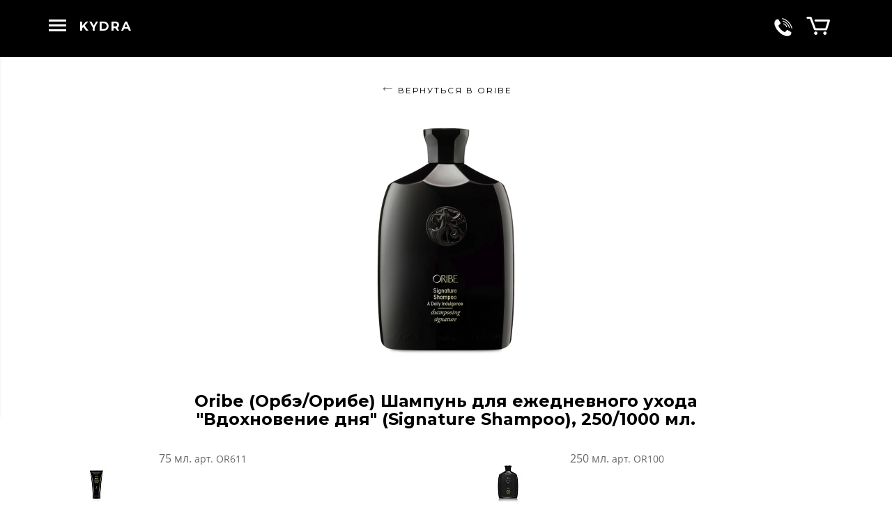

--- FILE ---
content_type: text/html; charset=UTF-8
request_url: https://kydra.shop/product/oribe-oribe-shampun-dlya-ezhednevnogo-ukhoda-vdokhnovenie-dnya-signature-shampoo-250-ml/
body_size: 6013
content:
<!DOCTYPE html>
<!--[if lt IE 7]>      <html class="no-js lt-ie9 lt-ie8 lt-ie7"> <![endif]-->
<!--[if IE 7]>         <html class="no-js lt-ie9 lt-ie8"> <![endif]-->
<!--[if IE 8]>         <html class="no-js lt-ie9"> <![endif]-->
<!--[if gt IE 8]><!--> <html class="no-js"> <!--<![endif]-->
	<head>
	<meta charset="utf-8">
	<meta http-equiv="X-UA-Compatible" content="IE=edge">
	<meta name="viewport" content="width=device-width, initial-scale=1">
	<link rel="icon" type="image/png" href="/favicon.png">
	<link rel="shortcut icon" href="favicon.ico">
	<link href='https://fonts.googleapis.com/css?family=Montserrat:400,700' rel='stylesheet' type='text/css'>
	<link href='https://fonts.googleapis.com/css?family=Open+Sans' rel='stylesheet' type='text/css'>
	<title>Oribe (Орбэ/Орибе) Шампунь для ежедневного ухода &quot;Вдохновение дня&quot; (Signature Shampoo), 250/1000 мл. краска для волос, купить для окрашивания</title>	 
	<!-- Modernizr JS -->
		<!-- FOR IE9 below -->
	<!--[if lt IE 9]>
		<![endif]-->
	<meta http-equiv="Content-Type" content="text/html; charset=UTF-8" />
<meta name="keywords" content="Oribe (Орбэ/Орибе) Шампунь для ежедневного ухода &amp;quot;Вдохновение дня&amp;quot; (Signature Shampoo), 250/1000 мл." />
<meta name="description" content="Заказать Oribe (Орбэ/Орибе) Шампунь для ежедневного ухода &amp;quot;Вдохновение дня&amp;quot; (Signature Shampoo), 250/1000 мл. оригинальную продукцию по самой выгодной цене на нашем официальном сайте с доставкой или самовывозом." />
<link href="/bitrix/js/ui/design-tokens/dist/ui.design-tokens.css?176532106226358" type="text/css"  rel="stylesheet" />
<link href="/bitrix/js/ui/fonts/opensans/ui.font.opensans.css?17191275182555" type="text/css"  rel="stylesheet" />
<link href="/bitrix/js/main/popup/dist/main.popup.bundle.css?176532111831694" type="text/css"  rel="stylesheet" />
<link href="/local/templates/outline/components/bitrix/catalog.element/full/style.css?164210869216817" type="text/css"  rel="stylesheet" />
<link href="/local/templates/outline/css/animate.css?164210869270992" type="text/css"  data-template-style="true"  rel="stylesheet" />
<link href="/local/templates/outline/css/icomoon.css?164210869237433" type="text/css"  data-template-style="true"  rel="stylesheet" />
<link href="/local/templates/outline/css/simple-line-icons.css?164210869212701" type="text/css"  data-template-style="true"  rel="stylesheet" />
<link href="/local/templates/outline/css/magnific-popup.css?16421086927781" type="text/css"  data-template-style="true"  rel="stylesheet" />
<link href="/local/templates/outline/css/owl.carousel.min.css?16421086923630" type="text/css"  data-template-style="true"  rel="stylesheet" />
<link href="/local/templates/outline/css/owl.theme.default.min.css?16421086922315" type="text/css"  data-template-style="true"  rel="stylesheet" />
<link href="/local/templates/outline/css/style.css?1731333985184605" type="text/css"  data-template-style="true"  rel="stylesheet" />
<script>if(!window.BX)window.BX={};if(!window.BX.message)window.BX.message=function(mess){if(typeof mess==='object'){for(let i in mess) {BX.message[i]=mess[i];} return true;}};</script>
<script>(window.BX||top.BX).message({"JS_CORE_LOADING":"Загрузка...","JS_CORE_NO_DATA":"- Нет данных -","JS_CORE_WINDOW_CLOSE":"Закрыть","JS_CORE_WINDOW_EXPAND":"Развернуть","JS_CORE_WINDOW_NARROW":"Свернуть в окно","JS_CORE_WINDOW_SAVE":"Сохранить","JS_CORE_WINDOW_CANCEL":"Отменить","JS_CORE_WINDOW_CONTINUE":"Продолжить","JS_CORE_H":"ч","JS_CORE_M":"м","JS_CORE_S":"с","JSADM_AI_HIDE_EXTRA":"Скрыть лишние","JSADM_AI_ALL_NOTIF":"Показать все","JSADM_AUTH_REQ":"Требуется авторизация!","JS_CORE_WINDOW_AUTH":"Войти","JS_CORE_IMAGE_FULL":"Полный размер"});</script>

<script src="/bitrix/js/main/core/core.js?1765321143511455"></script>

<script>BX.Runtime.registerExtension({"name":"main.core","namespace":"BX","loaded":true});</script>
<script>BX.setJSList(["\/bitrix\/js\/main\/core\/core_ajax.js","\/bitrix\/js\/main\/core\/core_promise.js","\/bitrix\/js\/main\/polyfill\/promise\/js\/promise.js","\/bitrix\/js\/main\/loadext\/loadext.js","\/bitrix\/js\/main\/loadext\/extension.js","\/bitrix\/js\/main\/polyfill\/promise\/js\/promise.js","\/bitrix\/js\/main\/polyfill\/find\/js\/find.js","\/bitrix\/js\/main\/polyfill\/includes\/js\/includes.js","\/bitrix\/js\/main\/polyfill\/matches\/js\/matches.js","\/bitrix\/js\/ui\/polyfill\/closest\/js\/closest.js","\/bitrix\/js\/main\/polyfill\/fill\/main.polyfill.fill.js","\/bitrix\/js\/main\/polyfill\/find\/js\/find.js","\/bitrix\/js\/main\/polyfill\/matches\/js\/matches.js","\/bitrix\/js\/main\/polyfill\/core\/dist\/polyfill.bundle.js","\/bitrix\/js\/main\/core\/core.js","\/bitrix\/js\/main\/polyfill\/intersectionobserver\/js\/intersectionobserver.js","\/bitrix\/js\/main\/lazyload\/dist\/lazyload.bundle.js","\/bitrix\/js\/main\/polyfill\/core\/dist\/polyfill.bundle.js","\/bitrix\/js\/main\/parambag\/dist\/parambag.bundle.js"]);
</script>
<script>BX.Runtime.registerExtension({"name":"ui.design-tokens","namespace":"window","loaded":true});</script>
<script>BX.Runtime.registerExtension({"name":"ui.fonts.opensans","namespace":"window","loaded":true});</script>
<script>BX.Runtime.registerExtension({"name":"main.popup","namespace":"BX.Main","loaded":true});</script>
<script>BX.Runtime.registerExtension({"name":"popup","namespace":"window","loaded":true});</script>
<script>(window.BX||top.BX).message({"LANGUAGE_ID":"ru","FORMAT_DATE":"MM\/DD\/YYYY","FORMAT_DATETIME":"MM\/DD\/YYYY HH:MI:SS","COOKIE_PREFIX":"BITRIX_SM","SERVER_TZ_OFFSET":"10800","UTF_MODE":"Y","SITE_ID":"s2","SITE_DIR":"\/","USER_ID":"","SERVER_TIME":1768656856,"USER_TZ_OFFSET":0,"USER_TZ_AUTO":"Y","bitrix_sessid":"2e6a6e9af77c15f94abf7d7e3de76e27"});</script>


<script src="/bitrix/js/main/popup/dist/main.popup.bundle.js?1765321157119952"></script>


<script src="/local/templates/outline/js/modernizr-2.6.2.min.js?164210869215413"></script>
<script src="/local/templates/outline/js/respond.min.js?16421086924378"></script>
<script src="/local/templates/outline/js/jquery.min.js?164210869284380"></script>
<script src="/local/templates/outline/js/jquery.easing.1.3.js?16421086928111"></script>
<script src="/local/templates/outline/js/bootstrap.min.js?164210869236816"></script>
<script src="/local/templates/outline/js/jquery.waypoints.min.js?16421086928835"></script>
<script src="/local/templates/outline/js/jquery.magnific-popup.min.js?164210869220932"></script>
<script src="/local/templates/outline/js/owl.carousel.min.js?164210869240401"></script>
<script src="/local/templates/outline/js/jquery.countTo.js?16421086923761"></script>
<script src="/local/templates/outline/js/main.js?164210869215673"></script>
<script src="/local/templates/outline/components/bitrix/catalog.element/full/script.js?16421086923803"></script>

	<meta name="yandex-verification" content="466aafcbb9b25575" />
	</head>
	<body>
	<div id="panel">
			</div>
	<div id="fh5co-offcanvass">
		<ul>
		
			<li style="margin-bottom: 5px;"><b style="color:black;font-size: 26px; ">KYDRA.SHOP</b></li>
			<!--<li><a href="/" data-nav-section="home">Главная</a></li>-->
			
			<li><a href="/brands/kydra/" style="background:#f3f3f3;">Купить Kydra le salon</a></li>
			<li><a href="/brands/secret/" style="background:#f3f3f3">Купить Secret by Phyto</a></li>
						<li><a href="/brands/coiffance/" style="background:#f3f3f3">Купить Coiffance</a></li>			
			<li><a href="/brands/oribe/" style="background:#f3f3f3">Купить Oribe</a></li>
			<li><a href="/brands/olaplex/" style="background:#f3f3f3">Каталог Olaplex</a></li>
			<li><a href="/brands/k18/" style="background:#f3f3f3">Каталог k18</a></li>
						<b>
			<li><a href="/dostavka/">Доставка</a></li>			
			<li><a href="/contacts/">Контакты</a></li></b>
		</ul>
		<!--<h3 class="fh5co-lead">Connect with us</h3>
		<p class="fh5co-social-icons">
			<a href="#"><i class="icon-twitter"></i></a>
			<a href="#"><i class="icon-facebook"></i></a>
			<a href="#"><i class="icon-instagram"></i></a>
			<a href="#"><i class="icon-dribbble"></i></a>
			<a href="#"><i class="icon-youtube"></i></a>
		</p>-->
	</div>

	<div id="fh5co-menu" class="navbar">
		<div class="container">
			<div class="row">
				<div class="col-md-12">
					<a href="#" class="js-fh5co-nav-toggle fh5co-nav-toggle" data-toggle="collapse" data-target="#fh5co-navbar" aria-expanded="false" aria-controls="navbar">
						<span></span> <i></i>
					</a>
					<a href="/" class="navbar-brand"><span>kydra</span></a>
					<a href="/cart/" class="navbar-cart">
					 
					<i></i></a>
					<a href="tel:+74959783889" class="navbar-phone"><span>+7 495 978 38 89</span></a>
				</div>
			</div>
		</div>
	</div>
	<div id="fh5co-page">
		<div id="fh5co-wrap">
			
			
			<div id="fh5co-main"><div id="fh5co-pricing" data-section="pricing">
	<div class="container">
		<div class="row">
		<div style="text-align: center;"><span style="font-size:22px;">←</span> <a style="color:black;font-size:12px;font-family: Montserrat, arial, sans-serif;
    text-transform: uppercase;
    letter-spacing: 2px;" href="/brands/oribe/">Вернуться в ORIBE</a></div> 
<div class="col-md-8 col-md-offset-2 text-center">
	<div class="elementLeft">
					<img src="/upload/iblock/8c4/wnjyo6xdtzq34woxi47iuoid611i5vn3.webp" alt="Oribe (Орбэ/Орибе) Шампунь для ежедневного ухода &quot;Вдохновение дня&quot; (Signature Shampoo), 250/1000 мл." style="max-height:400px; max-width:100%;">
		
	</div>
</div>
<div class="col-md-8 col-md-offset-2 text-center">
	<h3 itemprop="name">Oribe (Орбэ/Орибе) Шампунь для ежедневного ухода &quot;Вдохновение дня&quot; (Signature Shampoo), 250/1000 мл.</h3>
	<!--<div>Производитель: <a href="/brands/oribe/">ORIBE</a></div>
	<div>Линия: <a href="/applications/">ORIBE | УХОД</a></div>-->
		<div class="elementCol1">

		<div class="elementPriceBlock">
			<div class="price" itemprop="offers" itemscope itemtype="http://schema.org/Offer">
								<meta itemprop="price" content="">
				<meta itemprop="priceCurrency" content="RUB">

												<div style="clear:both"></div>
				<div class="buttonsAct">
					
										<div class="clear"></div>
				</div>
				<div class="clear"></div>

			</div>

		</div>
	</div>
</div>
<div class="clear" style="clear:both;"></div>
	<a name="listoffers" id="listoffers"></a>
	<div class="listoffers" style="margin-top: 20px">

															<div class="col-md-6 col-sm-6 col-xs-12 col-xxs-12" style="border-bottom: 1px solid #ddd;">
					<div class="col-md-3 col-sm-3 col-xs-4 col-xxs-4 text-center" style="height:120px;">
						
							<div class="img" style="text-align:center;">
								<img src="/upload/resize_cache/iblock/5f5/80_80_1/5f54afbb1e9c9b696683476bcdf983e4.jpg" />
							</div>
							<div class="price" style="color: red; font-weight: bold; display:inline-block;">2660 руб.</div>
											</div>
					<div class="col-md-9 col-sm-9 col-xs-8 col-xxs-8">
						<div style="height:80px;overflow:hidden;">75 мл.							<small>арт. OR611</small></div>


																													<noindex>
									<a href="./?action=ADD2BASKET&id=50927" idp="50927" class="btn btn-primary buy-btn" rel="nofollow">В корзину</a>
								</noindex>
																		</div>
				</div>
											<div class="col-md-6 col-sm-6 col-xs-12 col-xxs-12" style="border-bottom: 1px solid #ddd;">
					<div class="col-md-3 col-sm-3 col-xs-4 col-xxs-4 text-center" style="height:120px;">
						
							<div class="img" style="text-align:center;">
								<img src="/upload/resize_cache/iblock/75c/80_80_1/75ca025e62c923dcacd71388c1e54e3a.jpg" />
							</div>
							<div class="price" style="color: red; font-weight: bold; display:inline-block;">6060 руб.</div>
											</div>
					<div class="col-md-9 col-sm-9 col-xs-8 col-xxs-8">
						<div style="height:80px;overflow:hidden;">250 мл.							<small>арт. OR100</small></div>


																													<noindex>
									<a href="./?action=ADD2BASKET&id=50928" idp="50928" class="btn btn-primary buy-btn" rel="nofollow">В корзину</a>
								</noindex>
																		</div>
				</div>
											<div class="col-md-6 col-sm-6 col-xs-12 col-xxs-12" style="border-bottom: 1px solid #ddd;">
					<div class="col-md-3 col-sm-3 col-xs-4 col-xxs-4 text-center" style="height:120px;">
						
							<div class="img" style="text-align:center;">
								<img src="/upload/resize_cache/iblock/6d3/80_80_1/6d3f2f08ee6c84ae604f44ee61d46c27.jpg" />
							</div>
							<div class="price" style="color: red; font-weight: bold; display:inline-block;">14680 руб.</div>
											</div>
					<div class="col-md-9 col-sm-9 col-xs-8 col-xxs-8">
						<div style="height:80px;overflow:hidden;">1000 мл.							<small>арт. OR125</small></div>


																													<noindex>
									<a href="./?action=ADD2BASKET&id=50929" idp="50929" class="btn btn-primary buy-btn" rel="nofollow">В корзину</a>
								</noindex>
																		</div>
				</div>
					
		<div class="clear"></div>
	</div>


<div style="clear:both"></div>
<div class="col-md-12 descriptionrow" >
	<h2 style="margin-top: 16px;">Описание:</h2>
	<noindex>
У каждого из нас есть прекрасная возможность начать свой день с маленькой роскоши, которую может дарить нам чудный шампунь. Это средство отлично подойдет для разного типа волос, его можно использовать ежедневно. В нем содержаться все необходимые вещества. Оно придает особую легкость волосам, мягкость и шелковистость. <br>
 <br>
 В состав шампуня не входят всевозможные вредные вещества. Такое средство может защитить от воздействия солнечных лучей. Кокосовое масло, а также экстракты всевозможных зерен выполняют нежные функции очистителей. А вот масло сладкого миндаля, семена различных растений могут добавить волосам природный блеск. Благодаря экстракту личи можно запросто предотвратить воздействие на волосы всевозможных окислителей.<br>
 <br>
 <b>
Как использовать:</b><br>
 <br>
 Нужное количество средства наносят на влажные волосы, вспенивают, массируют одну или две минуты, после этого тщательно промывают водой.<br>
 <br>
 </noindex>
Для достижения максимального эффекта используйте <a href="/brands/oribe/oribe-produkty-na-kazhdyy-den-i-stayling/oribe-oribe-konditsioner-dlya-ezhednevnogo-ukhoda-vdokhnovenie-dnya-signature-conditioner-200-ml/">кондиционер</a> и <a href="/brands/oribe/oribe-produkty-na-kazhdyy-den-i-stayling/oribe-oribe-uvlazhnyayushchaya-maska-vdokhnovenie-dnya-signature-moisture-masque-liter-1000-ml/">маску</a> из этой же линии.<br></div> 
		</div>
	</div>
</div>
</div>
		</div>

		<footer id="fh5co-footer" style="" data-section="contacts">
			<div class="fh5co-overlay"></div>
			<div class="fh5co-footer-content">
				<div class="container">
					<div class="row">
						<div class="col-md-12">
							<h3 class="fh5co-lead">Контакты</h3>
							<ul>
																<li>Время работы: понедельник-пятница с 10.00-19.00</li>
							</ul>
						</div>
						
					</div>
				</div>
			</div>
		</footer>
	</div>


	<!-- jQuery -->
	

<!-- Yandex.Metrika counter -->
<script type="text/javascript" >
   (function(m,e,t,r,i,k,a){m[i]=m[i]||function(){(m[i].a=m[i].a||[]).push(arguments)};
   m[i].l=1*new Date();k=e.createElement(t),a=e.getElementsByTagName(t)[0],k.async=1,k.src=r,a.parentNode.insertBefore(k,a)})
   (window, document, "script", "https://mc.yandex.ru/metrika/tag.js", "ym");

   ym(47850938, "init", {
        clickmap:true,
        trackLinks:true,
        accurateTrackBounce:true,
        webvisor:true
   });
</script>
<noscript><div><img src="https://mc.yandex.ru/watch/47850938" style="position:absolute; left:-9999px;" alt="" /></div></noscript>
<!-- /Yandex.Metrika counter -->
	</body>
</html>

--- FILE ---
content_type: text/css
request_url: https://kydra.shop/local/templates/outline/components/bitrix/catalog.element/full/style.css?164210869216817
body_size: 4230
content:
/* item_detail */
div.detailElement{
	margin-top:30px;
}
div.detailElement .elementInfo{
	width:840px;
	float:left;
	margin-left: 40px;
}
div.detailElement .elementInfo .elementCol1{
	width:380px;
	float:right;
}
div.detailElement .elementLeft
{
  width: 300px;
  float:left;
  position:relative;
}
div.detailElement .elementLeft div.img
{
  margin-bottom:10px;
  max-width:288px;
  border:1px solid #F3EFF0;
  text-align:center;
  padding:5px;
  background-color:#fff;
}

div.detailElement .elementLeft div.img a
{
  display:block;
  text-align: center;
}
div.detailElement .elementLeft div.nophoto
{
  background:url('/images/no_photo.png') 50% 50% no-repeat;
}
div.detailElement .elementLeft div.labels
{
  position:absolute;

  width:120px;
  left:0;
  top:-3px;
}
div.detailElement .elementLeft div.labels div.label
{
  height:30px;
  background:url('/images/labels5ws.png') 0 0 no-repeat;
}
div.detailElement .elementLeft div.labels div.newLabel
{
  background-position:0 -30px;
}
div.detailElement .elementLeft div.labels div.saleLabel
{
  background-position:0 -60px;
}
div.detailElement .elementLeft div.labels div.ecoLabel
{
  background-position:0 -90px;
}

div.detailElement .elementLeft div.labels div.bestLabel
{
  background-position:0 -120px;
}

div.detailElement .elementLeft a.favoriteLabel
{
  position:absolute;
  width:80px;
  height:80px;
  border:0;
  right:0;
  top:0;
  background:url('images/favoritesBig.png') -160px 0 no-repeat;
}
div.detailElement .elementLeft a.favoriteLabel:hover
{
  background-position:-60px 0;
}
div.detailElement .elementLeft a.activeFav
{
  background-position:-160px -100px;
  display:block;
}
div.detailElement .elementLeft a.activeFav:hover
{
  background-position:-60px -100px;
}


	div.detailElement .elementLeft div.addPhoto{
		margin-top:10px;
		overflow: hidden;
		/*display: -webkit-box;
		display: -ms-flexbox;
		display: flex;
		-ms-flex-flow: row nowrap;
		flex-flow: row wrap;
		-webkit-box-pack: justify;
		-ms-flex-pack: justify;
		justify-content: space-between;*/
	}

div.detailElement .elementLeft div.addPhoto div.img
{
  width:53px;
  height:53px;
  float:left;
  margin:0 5px 10px;
  padding:5px;
}
div.detailElement .elementLeft div.addPhoto div.video
{
  overflow:hidden;
  background: #000;
  position:relative;
}

div.detailElement .elementLeft div.addPhoto div.video span.youtube
{
  display:block;
  width: 32px;
  height: 32px;
  bottom: 2px;
  right:2px;
  position: absolute;
  background:url('images/youtube.png') 0 0 no-repeat;
}





div.detailElement .elementLeft div.addPhoto div.img a
{
  width:53px;
  height:53px;
  display:block;
  text-align: center;
}
div.detailElement .elementLeft div.recomend
{
  width:240px;
  margin:10px auto;
}





div.detailElement .elementRight
{
  float: left;
  width: 375px;
}
div.detailElement #elementRightTop div.price
{
  padding: 8px 15px;
  font-size: 24px;
  text-align: right;
  border-radius:5px;
  border: 1px solid #bdbdbd;
  line-height:26px;
  text-align:center;
}
div.detailElement .elementPriceBlock div.price
{
  padding: 8px 15px;
  font-size: 24px;
  text-align: right;
  border-radius:5px;
  border: 1px solid #bdbdbd;
  line-height:26px;
  text-align:center;
}
div.detailElement .elementPropBlock
{
	padding:20px; 
	margin-top:20px; 
	border-radius:5px; 
	border: 1px solid #bdbdbd;
}

div.detailElement .listoffers{
	width:840px;
	margin-top:10px;
}

div.detailElement .elementPriceBlock div.price .old
{
    color: #979797;
    float: right;
    font-size: 14px;
    font-weight: normal;
    line-height: 20px;
    padding-top: 6px;
    text-decoration: line-through;
    margin-left:10px;
}
div.elementPriceBlock div.price .new
{
    width:140px;
    text-align:center;
	color:#e35353;
	font-size: 28px;
    display: inline-block;
	margin-bottom: 15px;
}
div.detailElement  div.price .rubl
{
    /*color: #e35353;*/
}
div.detailElement div.price .mess
{
    display: block;
    float: left;
    font-size: 12px;
    font-weight: bold;
    text-align: center;
}
div.detailElement div.price .mess span
{
	color:#3f6b33;
}
div.detailElement div.price .messright
{
    float: right;
}
div.detailElement div.buttonsAct
{
  text-align: left;
  margin:20px 0 10px 0;
  font-size:14px;
}
div.detailElement div.buttonsAct .item
{
  width: 100%;
  overflow: hidden;
}
div.detailElement div.buttonsAct .item .img
{
  position:absolute;
  width:50px;
  text-align:center;
}
div.detailElement div.buttonsAct .item .img img{
  padding:5px;	
}

div.detailElement div.buttonsAct .hquantity
{
  position:relative;
}
div.detailElement div.buttonsAct .quantityinput
{
  float:left;
}
div.detailElement div.buttonsAct .item .quantityinput
{
  float:left;
  position:absolute;
  bottom:10px;
  right:5px;
  backgrou
}
div.detailElement div.buttonsAct .divcatalogAdd
{
  float:right;
}

div.detailElement div.buttonsAct div
{
  /*margin:15px 0 5px;*/
}
div.detailElement div.buttonsAct a.mark
{
    height: 10px;
    text-decoration: none;
    width: 10px;
	position:absolute;
	top:-3px;
	right:10px;
}

div.detailElement div.buttonsAct a.minus
{
	width:7px;
	height:7px;
  background:url('images/arr_left.png') 0 0 no-repeat;
  top:12px;
      z-index: 1;
}
div.detailElement div.buttonsAct a.minus:hover
{
  background-position: right top;
}
div.detailElement div.buttonsAct a.plus
{
  width:7px;
  height:7px;
  background:url('images/arr_right.png') 0 0 no-repeat;
  top:-1px;
}
div.detailElement div.buttonsAct a.plus:hover
{
  background-position: right top;
}
 div.detailElement div.buttonsAct input.quantity
{
  text-align:left;
}
 div.detailElement div.buttonsAct div.name
{
  text-align:left;
  float:left;
  margin-left:60px;
}

 div.detailElement div.buttonsAct div.name span
 {
    padding-right: 5px;
 }

 div.detailElement div.buttonsAct div.name small
 {
    color:#666;
    font-size:11px;
 }
  div.detailElement .listoffers{
	
  }
 div.detailElement .listoffers::-webkit-scrollbar-track{
	-webkit-box-shadow: inset 0 0 6px rgba(0,0,0,0.3);
	border-radius: 10px;
	background-color: #F5F5F5;
	}

div.detailElement .listoffers::-webkit-scrollbar{
	width: 12px;
	background-color: #F5F5F5;
}

div.detailElement .listoffers::-webkit-scrollbar-thumb{
	border-radius: 10px;
	-webkit-box-shadow: inset 0 0 6px rgba(0,0,0,.3);
	background-color: #e35353;
}  


div.detailElement .tableoffers{
	width:100%;
}
div.detailElement .tableoffers tr{
	height:50px;
}
div.detailElement .tableoffers tr:nth-child(2n+1) {
    background: #fff1f1;
}
div.detailElement .tableoffers div.buttonsAct .quantityinput{
	float:none;  
}
div.detailElement .tableoffers div.buttonsAct {
    text-align: right;
    margin: 0 5px 0 0 ;
    font-size: 14px;
}
div.detailElement .tableoffers .price {
	color: #e35353;
    font-weight: 600;
}
div.detailElement .tableoffers .tdbuy {
	text-align:right; 
	width:200px;
}
	
  div.detailElement div.buttonsAct div.item{
	  position:relative;
	  /*margin-bottom:10px;*/
	  height:50px;
  }

  
  div.detailElement div.buttonsAct div.item:nth-child(2n){
	  background:white;
  }
  div.detailElement div.buttonsAct div.item:nth-child(2n+1){
	  background: #fff1f1;
  }
  div.detailElement div.buttonsAct div.item .name{
	  line-height:50px;
	  
  }
 div.detailElement .elementRight .share42init
 {
   text-align:right;
 }
 div.detailElement .elementRight .description
{
  border:1px solid #F3EFF0;
  border-width: 1px 0;
  padding:10px;
  margin: 0 0 10px;
  position:relative;
  overflow:hidden;
}
div.detailElement   dl {
    font-size: 12px;
    line-height: 14px;
    margin: 0;
    padding: 5px 0 20px;
}
div.detailElement   dl dt {
    float: left;
    margin: 0 5px 12px 0;
    padding: 0;
    width: 100px;
    font-weight:bold;
}

div.detailElement   dl dd {
    margin: 0 0 12px;
    overflow: hidden;
    padding: 0;
}
div.detailElement .elementRight .description .subDesription
{
  margin-bottom: 15px;
}
div.detailElement .elementRight .description .bg
{
  position: absolute;
  bottom:0;
  left:0;
  right:0;
  height:15px;
  background: url('/images/bott.png') 0 100% repeat-x;
}
div.detailElement .elementRight .description .hideShow
{
      background: none repeat scroll 0 0 #F3EFF0;
    border-color: #F3EFF0 #F3EFF0;
    border-radius: 5px 5px 0 0;
    border-style: solid solid none;
    border-width: 1px 1px 0;
    bottom: 0;
    height: 15px;
    padding: 10px 15px;
    position: absolute;
    right: 10px;
    text-decoration: none;
    text-shadow: 1px 1px 0 #FFFFFF;
    display:none;
}
div.detailElement .elementRight .description .hideShow:hover
{
      background: none repeat scroll 0 0 #FFF;
}
a.relatedLink
{
    color: #2B8AB2;
    float: right;
    font-size: 12px;
        line-height: 30px;
}
div.detailElement .elementRight .shareName
{   
	color: #666666;
    margin-left: 130px;
    margin-top: -40px;
    padding: 10px;
}

div.detailElement div.description{
	margin-top:20px;
	padding-top:20px;
	border-top:1px dotted grey;
}





div.detailElement .elementRight div.raiting
{
  position:absolute;
  top:28px;
  z-index:1;
}
div.detailElement .elementRight .tovote{
	float:right;
}
{
  position:absolute;
  top:28px;
  z-index:1;
}
div.detailElement .elementRight div.raiting div.title
{
	margin-top:10px;
}
div.detailElement .elementRight div.drop
{
	position:absolute;
	width:350px;
	bottom: 0px;
	text-align:center;
}
div.detailElement .elementRight div.drop:before
{
	float:right;
	content:' ';
	width:20px;
	height:20px;
	display:block;
	margin-top:-5px;
	background:url(images/dropdown.png) no-repeat center bottom;
}
div.detailElement .elementRight div.drop:after
{
	float:left;
	content:' ';
	width:20px;
	height:20px;
	display:block;
	margin-top:-5px;
	background:url(images/dropdown.png) no-repeat center bottom;
}

div.detailElement .elementRight div.raiting div.label
{
  height:30px;
  width:30px;
  margin:10px 0 5px 5px;
  color: #fff;
  line-height:30px;
  text-align:center;
  vertical-align:middle;
  float:left;
}
div.detailElement .elementRight div.raiting div.userprop{
	background: #38ad6b;
}
div.detailElement .elementRight div.raiting div.userprop1{
	background: #38ad6b;
}
div.detailElement .elementRight div.raiting div.userprop2{
	background: #46bd7a;
}
div.detailElement .elementRight div.raiting div.userprop3{
	background: #55ce8a;
}
div.detailElement .elementRight div.raiting div.userprop4{
	background: #68dc9b;
}

div.detailElement .elementRight div.raiting.prof
{
  right:10px;
}

div.detailElement .elementRight div.raiting div.profprop{
	background: #9277c7;
}
div.detailElement .elementRight div.raiting div.profprop1{
	background: #9277c7;
}
div.detailElement .elementRight div.raiting div.profprop2{
	background: #a791d4;
}
div.detailElement .elementRight div.raiting div.profprop3{
	background: #b9a7de;
}
div.detailElement .elementRight div.raiting div.profprop4{
	background: #c6b8e2;
}

div.detailElement .elementRight div.raitingfull
{
  top:28px;
  z-index:1;
}
div.detailElement .elementRight div.raitingfull div.label
{
  height:20px;
  width:50px;
  color: #fff;
  line-height:20px;
  text-align:center;
  vertical-align:middle;
}
div.detailElement .elementRight div.raitingfull div.title
{
	margin-top:10px;
	color: #38ad6b;
	font-weight:600;
}
div.detailElement .elementRight div.raitingfull.prof div.title
{
	color: #9277c7;
}
div.detailElement .elementRight div.raitingfull div.userprop{
	background: #38ad6b;
}
div.detailElement .elementRight div.raitingfull div.profprop{
	background: #9277c7;
}
div.detailElement .elementRight div.raitingfull ul{
	padding:0;
	margin:0;
}
div.detailElement .elementRight div.raitingfull ul li{
	display:block;
	height:25px;
	line-height:25px;
	position: relative;
}
div.detailElement #elementRightTop2 div.userraiting{
	position:relative;
}
div.detailElement #elementRightTop2 ul li div{
	float:right;
	position: absolute;
    top: 0;
    right: 0;
}

.tdimg{
	position: relative;
}
.newvar{
	position:absolute;
	width:30px;
	height:30px;
	top:-5px;
	left:-5px;
	background: url(images/newvar.png) no-repeat;
}
.salevar{
	position:absolute;
	width:30px;
	height:30px;
	top:-5px;
	left:-5px;
	background: url(images/salevar.png) no-repeat;
}

div.detailElement #elementRightTop2 .window{
	    position: absolute;
    top: 100px;
    left: 40px;
    right: 40px;
    bottom: 40px;
    background: #e35353;
    z-index: 100;
    text-align: center;
    font-size: 32px;
    padding-top: 60px;
    opacity: 0.95;
    display: none;
    color: white;
    line-height: 36px;
}
div.detailElement #elementRightTop2 .window #closeWindow{
	position:absolute;
}



.dropdownimages{
	display:none;
    position: absolute;
    /* top: 0; */
    bottom: 0px;
    text-align: center;
    width: 100%;
}
.dropdownimages a{
	border: 1px solid #ececec;
    font-size: 20px;
    padding: 0 10px 0 10px;
    background: white;
	text-decoration:none;
}


div.detailElement .minisearch{
	width:199px;
	padding:0;
	margin:0;
}
div.detailElement .minisearchbutton{
	position: absolute;
	top:0;
	bottom:0;
	right:0;
    width: 50px;
    border: none;
    background: #e35353 url(images/search.png) no-repeat center center;
    cursor: pointer;
    box-shadow: none;
    padding: 0;
}



.tabset{
	margin-top:20px;
}
.tabset .tab-control{
	margin:0;
	padding:0;
	list-style:none;
	overflow:hidden;
}
.tabset .tab-control li{
	float:left;
	font-size:15px;
	line-height:18px;
	margin:0 1px 0 0;
	position:relative;
} 
.tabset .tab-control li a:before{
	content: ' ';
	background-image:url(images/listico1.png);
	background-repeat:no-repeat;
	width:20px;
	height:23px;
	position:absolute;
	display:block;
	left:5px;
	top:5px;
}
.tabset .tab-control li:nth-child(1) a:before{
	background-position: -20px -24px;
}
.tabset .tab-control li.active:nth-child(1) a:before, .tabset .tab-control li:hover:nth-child(1) a:before{
	background-position: -20px -48px;
}
.tabset .tab-control li:nth-child(2) a:before{
	background-position: -60px -24px;
}
.tabset .tab-control li.active:nth-child(2) a:before, .tabset .tab-control li:hover:nth-child(2) a:before{
	background-position:-60px -48px;
}
.tabset .tab-control li:nth-child(3) a:before{
	background-position: -40px -24px;
}
.tabset .tab-control li.active:nth-child(3) a:before, .tabset .tab-control li:hover:nth-child(3) a:before{
	background-position:-40px -48px;
}
.tabset .tab-control li:nth-child(4) a:before{
	background-position: 0px -24px;
}
.tabset .tab-control li.active:nth-child(4) a:before, .tabset .tab-control li:hover:nth-child(4) a:before{
	background-position:0px -48px;
}
.tabset .tab-control a{
	background:#e35353;
	/*border:1px solid transparent;*/
	float:left;
	/*min-width:75px;*/
	text-align:center;
	text-decoration:none;
	color:#fff;
	height:27px;
	padding:6px 11px 0 31px;

}
.tabset .tab-control a:hover,
.tabset .tab-control .active a{
	border:1px solid #bcbcbc;
	border-bottom:0;
	background:#fff;
	color:#384953;
	padding: 5px 10px 0px 30px;
}
.tabset .tab{
	display:none;
	border:1px solid #bcbcbc;
	/*padding:23px 21px 25px;*/
	margin:-1px 0 0;
	background:#fff;
}
.tabset .tab-info{
	padding:23px 21px 25px;
}
.tabset .tab p{
	/*margin:0;*/
}
.tabset .tab-name{
	position: relative;
	background: #e35353;
	padding:10px;
	display:none;
	cursor:pointer;
	color: white;
}
.tabset .tab-name:after {
    background: url(/local/templates/100kraiting/images/arrcatdown.png) no-repeat center;
    content: ' ';
    width: 10px;
    height: 10px;
    display: block;
    position: absolute;
    top: 15px;
    right: 10px;
}
.hint{
	font-size: 18px;
    color: red;
}

@media (max-width: 960px) {
	.tabset .tab-info{
		display:none;
	}
	.tabset .tab-info img{
		width: 100% !important;
		height:auto !important;
	}
	.tabset .tab{
		display:block !important;
	}
	.tabset .tab-name{
		display:block;
	}
	.tabset .tab-control{
		display:none;
	}
	
	
	div.detailElement{
		/*margin:20px;*/
	}
	div.detailElement .elementInfo h1{
		font-size:20px;
		text-align:center;
	}
	div.detailElement .elementLeft{
		width:100%;
		float: none;
	}
	div.detailElement .elementInfo{
		width:100%;
		float:none;
		margin-left: 0px;
	}
	div.detailElement .elementInfo .elementCol1{
		width:100%;
		float:none;;
	}
	div.detailElement .elementInfo .elementCol2{
		margin-top:20px;
		width:100%;
		float:none;;
	}
	div.detailElement .elementRight{
		width:100%;
		float:none;
		display:none;
	}
	div.detailElement .listoffers{
		width:100%;
	}
	div.detailElement .elementLeft div.img{
		margin:0 auto;
	}
	div.detailElement .tableoffers .tdbuy {
	text-align:right; 
	width:50px;
	}
	
	div.detailElement .mainimg img{
		max-width: 288px;
		height:auto;
	}
	
	div.detailElement .elementLeft div.addPhoto{
		max-height: 150px;
		overflow: hidden;
	}
	
	#vote-form .slider-rang{
		width:100%;
	}
	#vote-form .item{
		width:95%;
	}
}


@media (max-width: 560px) {
	.descriptionrow img{
		max-width: 100%;
		height: auto;
	}
}

--- FILE ---
content_type: application/javascript
request_url: https://kydra.shop/local/templates/outline/js/main.js?164210869215673
body_size: 3852
content:
;(function () {
	
	'use strict';

	// iPad and iPod detection	
	var isiPad = function(){
		return (navigator.platform.indexOf("iPad") != -1);
	};

	var isiPhone = function(){
	    return (
			(navigator.platform.indexOf("iPhone") != -1) || 
			(navigator.platform.indexOf("iPod") != -1)
	    );
	};

	// OffCanvass
	var offCanvass = function() {
		$('body').on('click', '.js-fh5co-nav-toggle', function(event){

			var $this = $(this);

			$('#fh5co-offcanvass').toggleClass('fh5co-awake');
			$('#fh5co-page, #fh5co-menu').toggleClass('fh5co-sleep');




			if ( $('#fh5co-offcanvass').hasClass('fh5co-awake') ) {
				$this.addClass('active');
			} else {
				$this.removeClass('active');
			}
			event.preventDefault();
			
		});
	};

	// Single Page Nav
	var clickMenu = function() {
		$('a:not([class="external"])').click(function(){
			var section = $(this).data('nav-section')
		    $('html, body').animate({
		        scrollTop: $('[data-section="' + section + '"]').offset().top
		    }, 500);
		    return false;
		});
	};

	// Owl Carousel
	var carouselTestimony = function() {

		var owl = $(".owl-carousel");
		
		owl.owlCarousel({
			items: 1,
		    margin: 0,
		    responsiveClass: true,
		    loop: true,
		    nav: true,
		    dots: true,
		    autoplay: true,
		    smartSpeed: 500,
			responsive:{
				0:{
					nav:false
				},
				480: {
					nav:false
				},
				768:{
					nav:false
				},
				1000:{
					nav:true,
				}
			},
		    navText: [
		      "<i class='icon-arrow-left owl-direction'></i>",
		      "<i class='icon-arrow-right owl-direction'></i>"
	     	]
		});
	};


	var footerFixed = function() {
		var fh = $('#fh5co-footer').innerHeight();
		$('#fh5co-wrap').css({
			marginBottom : fh + 'px'
		});

		if ( $(window).width() < 991 ) {
			$('#fh5co-wrap').css({
				marginBottom: ''
			})
		}

		$(window).resize(function(){

			var fh = $('#fh5co-footer').innerHeight();
			$('#fh5co-wrap').css({
				marginBottom : fh + 'px'
			});

			if ( $(window).width() < 991 ) {
				$('#fh5co-wrap').css({
					marginBottom: ''
				})
			}
		});
	};

	// Counter 
	var counter = function() {
		$('.js-counter').countTo({
			formatter: function (value, options) {
		      	return value.toFixed(options.decimals);
		    },
		});
	};

	//  Faqs Accordion
	var faqsAccordion = function() {

		var faqAcc = $('.faq-accordion h3');

		// Click
		faqAcc.on('click', function(event){
			var $this = $(this);
			
			$('.faq-accordion').removeClass('active');
			$('.faq-accordion').find('.faq-body').slideUp(400, 'easeInOutExpo');

			if ( !$this.closest('.faq-accordion').find('.faq-body').is(':visible')) {
				$this.closest('.faq-accordion').addClass('active');
				$this.closest('.faq-accordion').find('.faq-body').slideDown(400, 'easeInOutExpo');
			} else {
				$this.closest('.faq-accordion').removeClass('active');
				$this.closest('.faq-accordion').find('.faq-body').slideUp(400, 'easeInOutExpo');
			}


			setTimeout(function(){
				// alert($this.closest('.faq-accordion.active').innerHeight());
				$('html, body').animate({
			        scrollTop: $this.closest('.faq-accordion.active').offset().top - 90
			    }, 500);
			}, 700);
			
			
			event.preventDefault();
			return false;

		});

	};

	// Click outside of offcanvass
	var mobileMenuOutsideClick = function() {
		$(document).click(function (e) {
	    var container = $("#fh5co-offcanvass, .js-fh5co-nav-toggle");
	    if (!container.is(e.target) && container.has(e.target).length === 0) {
	    	if ( $('#fh5co-offcanvass').hasClass('fh5co-awake') ) {
	    		$('#fh5co-offcanvass').removeClass('fh5co-awake');
	    		$('#fh5co-page, #fh5co-menu').removeClass('fh5co-sleep');

	    		$('.js-fh5co-nav-toggle').removeClass('active');
	    	}
	    }
		});

		$(window).scroll(function(){
			var $menu = $('#fh5co-menu');
			if ( $(window).scrollTop() > 150 ) {
				$menu.addClass('sleep');
			}

			if ( $(window).scrollTop() < 500 ) {
				$menu.removeClass('sleep');
				$('#fh5co-offcanvass ul li').removeClass('active');
				$('#fh5co-offcanvass ul li').first().addClass('active');
			}
		

			/*if ( $(window).scrollTop() > 500 ) {
				if ( $('#fh5co-offcanvass').hasClass('fh5co-awake') ) {
		    		$('#fh5co-offcanvass').removeClass('fh5co-awake');
		    		$('#fh5co-page, #fh5co-menu').removeClass('fh5co-sleep');

		    		$('.js-fh5co-nav-toggle').removeClass('active');
		    	}
	    	}*/
		});
	};

	
function initBuy(){
	$( ".buy-btn" ).click(function( ) {
		
		var id = $(this).attr('idp');
		var qty = "1";
		if ($(this).attr('qty')) qty = $(this).attr('qty');
		var obj = this;



  var url = "/add_basket.php?id=" + id + "&action=add&qty=" + qty;
  $.ajax({
    type: 'POST',
    url: url,
    success: function(data, status) {
		$('.navbar-cart').html(data);
		var count;
		if ($(obj).data('count'))
			count = $(obj).data('count')+1;
		else
			count = 1;
		$(obj).data('count', count);
		$(obj).text('Добавлено'+'('+count+'шт)');
		
    }
  });
  //		$('#dialog').dialog('open')
  return false;
	});
}	
	
	
	
	
	
	// Magnific Popup
	
	var magnifPopup = function() {
		$('.image-popup').magnificPopup({
			type: 'image',
			removalDelay: 300,
			mainClass: 'mfp-with-zoom',
			titleSrc: 'title',
			gallery:{
				enabled:true
			},
			zoom: {
				enabled: true, // By default it's false, so don't forget to enable it

				duration: 300, // duration of the effect, in milliseconds
				easing: 'ease-in-out', // CSS transition easing function

				// The "opener" function should return the element from which popup will be zoomed in
				// and to which popup will be scaled down
				// By defailt it looks for an image tag:
				opener: function(openerElement) {
				// openerElement is the element on which popup was initialized, in this case its <a> tag
				// you don't need to add "opener" option if this code matches your needs, it's defailt one.
				return openerElement.is('img') ? openerElement : openerElement.find('img');
				}
			}
		});
	};


	// Scroll Animations

	// Intro Animate
	var introWayPoint = function() {
		if ( $('#fh5co-hero').length > 0 ) {
			$('#fh5co-hero').waypoint( function( direction ) {
										
				if( direction === 'down' && !$(this).hasClass('animated') ) {
					
					setTimeout(function(){
						$('.intro-animate-1').addClass('fadeInUp animated');
					}, 100);
					setTimeout(function(){
						$('.intro-animate-2').addClass('fadeInUp animated');
					}, 400);
					setTimeout(function(){
						$('.intro-animate-3').addClass('fadeInUp animated');
						$('.intro-animate-4').addClass('fadeInUp animated');
					}, 700);
					
					$(this.element).addClass('animated');
						
				}
			} , { offset: '75%' } );
		}
	};

	var HeaderToggle = function() {

		var $this = $( '#fh5co-main' );
			

		$this.waypoint(function(direction) {
			
			if( direction === 'down' ) {
				$('body').addClass('scrolled');
			}
			else if( direction === 'up' ){
				$('body').removeClass('scrolled');
			}			
		
		}, { offset: '-1px' } );
		
	};


	// Client Animate
	var clientAnimate = function() {
		if ( $('#fh5co-clients').length > 0 ) {	
			$('#fh5co-clients .to-animate').each(function( k ) {
				
				var el = $(this);
				
				setTimeout ( function () {
					el.addClass('fadeIn animated');
				},  k * 200, 'easeInOutExpo' );
				
			});
		}
	};
	var clientWayPoint = function() {
		if ( $('#fh5co-clients').length > 0 ) {
			$('#fh5co-clients').waypoint( function( direction ) {
										
				if( direction === 'down' && !$(this).hasClass('animated') ) {
					
				
					setTimeout(clientAnimate, 100);
					
					
					$(this.element).addClass('animated');
						
				}
			} , { offset: '75%' } );
		}
	};

	// Features Animate
	var featuresAnimate = function(){
		if ( $('#fh5co-features').length > 0 ) {	
			$('#fh5co-features .to-animate').each(function( k ) {
				
				var el = $(this);
				
				setTimeout ( function () {
					el.addClass('fadeInUp animated');
				},  k * 200, 'easeInOutExpo' );
				
			});
		}
	};
	var featuresWayPoint = function() {
		if ( $('#fh5co-features').length > 0 ) {
			$('#fh5co-features').waypoint( function( direction ) {
										
				if( direction === 'down' && !$(this).hasClass('animated') ) {
					
				
					setTimeout(featuresAnimate, 100);
					
					
					$(this.element).addClass('animated');
						
				}
			} , { offset: '75%' } );
		}
	};


	// Features 2 Animate
	var features2AnimateTitle = function() {
		if ( $('#fh5co-features-2').length > 0 ) {	
			$('#fh5co-features-2 .to-animate').each(function( k ) {
				
				var el = $(this);
				
				setTimeout ( function () {
					el.addClass('fadeIn animated');
				},  k * 200, 'easeInOutExpo' );
				
			});
		}
	};
	var features2WayPoint = function() {
		if ( $('#fh5co-features-2').length > 0 ) {
			$('#fh5co-features-2').waypoint( function( direction ) {
										
				if( direction === 'down' && !$(this).hasClass('animated') ) {
					
				
					setTimeout(features2AnimateTitle, 100);

					setTimeout(function(){
						$('.features-2-animate-2').addClass('fadeInUp animated');
					}, 800);

					setTimeout(function(){
						$('.features-2-animate-3').addClass('fadeInRight animated');
						$('.features-2-animate-5').addClass('fadeInLeft animated');
					}, 1200);
					setTimeout(function(){
						$('.features-2-animate-4').addClass('fadeInRight animated');
						$('.features-2-animate-6').addClass('fadeInLeft animated');
					}, 1400);
					
					
					$(this.element).addClass('animated');
						
				}
			} , { offset: '75%' } );
		}
	};


	var counterWayPoint = function() {
		if ( $('#fh5co-counter').length > 0 ) {
			$('#fh5co-counter').waypoint( function( direction ) {
										
				if( direction === 'down' && !$(this).hasClass('animated') ) {
					
					setTimeout(function(){
						$('.counter-animate').addClass('fadeInUp animated');
						counter(); 
					}, 100);
					
					
					$(this.element).addClass('animated');
						
				}
			} , { offset: '75%' } );
		}
	};


	// Products Animate
	var productsAnimate = function() {
		if ( $('#fh5co-products').length > 0 ) {	
			$('#fh5co-products .to-animate').each(function( k ) {
				
				var el = $(this);
				
				setTimeout ( function () {
					el.addClass('fadeInUp animated');
				},  k * 200, 'easeInOutExpo' );
				
			});
		}
	};
	var productsWayPoint = function() {
		if ( $('#fh5co-products').length > 0 ) {
			$('#fh5co-products').waypoint( function( direction ) {
										
				if( direction === 'down' && !$(this).hasClass('animated') ) {
					
				
					

					setTimeout(function(){
						$('.product-animate-1').addClass('fadeIn animated');
					}, 200);

					setTimeout(function(){
						$('.product-animate-2').addClass('fadeIn animated');
					}, 400);

					setTimeout(productsAnimate, 800);

					
					$(this.element).addClass('animated');
						
				}
			} , { offset: '75%' } );
		}
	};

	// Call To Actions Animate
	var ctaAnimate = function() {
		if ( $('#fh5co-cta').length > 0 ) {	
			$('#fh5co-cta .to-animate').each(function( k ) {
				
				var el = $(this);
				
				setTimeout ( function () {
					el.addClass('fadeInUp animated');
				},  k * 200, 'easeInOutExpo' );
				
			});
		}
	};
	var ctaWayPoint = function() {
		if ( $('#fh5co-cta').length > 0 ) {
			$('#fh5co-cta').waypoint( function( direction ) {
										
				if( direction === 'down' && !$(this).hasClass('animated') ) {
					
				

					setTimeout(ctaAnimate, 100);

					
					$(this.element).addClass('animated');
						
				}
			} , { offset: '75%' } );
		}
	};


	// Pricing Animate
	var pricingAnimate = function() {
		if ( $('#fh5co-pricing').length > 0 ) {	
			$('#fh5co-pricing .to-animate').each(function( k ) {
				
				var el = $(this);
				
				setTimeout ( function () {
					el.addClass('fadeInUp animated');
				},  k * 200, 'easeInOutExpo' );
				
			});
		}
	};
	var pricingWayPoint = function() {
		if ( $('#fh5co-pricing').length > 0 ) {
			$('#fh5co-pricing').waypoint( function( direction ) {
										
				if( direction === 'down' && !$(this).hasClass('animated') ) {
					
				
					setTimeout(function(){
						$('.pricing-animate-1').addClass('fadeInUp animated');
					}, 100);
					setTimeout(function(){
						$('.pricing-animate-2').addClass('fadeInUp animated');
					}, 400);

					setTimeout(pricingAnimate, 200);

					
					$(this.element).addClass('animated');
						
				}
			} , { offset: '75%' } );
		}
	};

	

	// Features 3 Animate
	var features3Animate = function() {
		if ( $('#fh5co-features-3').length > 0 ) {	
			$('#fh5co-features-3 .to-animate').each(function( k ) {
				
				var el = $(this);
				
				setTimeout ( function () {
					el.addClass('fadeInUp animated');
				},  k * 200, 'easeInOutExpo' );
				
			});
		}
	};
	var features3WayPoint = function() {
		if ( $('#fh5co-features-3').length > 0 ) {
			$('#fh5co-features-3').waypoint( function( direction ) {
										
				if( direction === 'down' && !$(this).hasClass('animated') ) {
					
				
					

					setTimeout(function(){
						$('.features3-animate-1').addClass('fadeIn animated');
					}, 200);

					setTimeout(function(){
						$('.features3-animate-2').addClass('fadeIn animated');
					}, 400);

					setTimeout(features3Animate, 800);

					
					$(this.element).addClass('animated');
						
				}
			} , { offset: '75%' } );
		}
	};

	// Features 3 Animate
	var faqsAnimate = function() {
		if ( $('#fh5co-faqs').length > 0 ) {	
			$('#fh5co-faqs .to-animate').each(function( k ) {
				
				var el = $(this);
				
				setTimeout ( function () {
					el.addClass('fadeInUp animated');
				},  k * 200, 'easeInOutExpo' );
				
			});
		}
	};
	var faqsWayPoint = function() {
		if ( $('#fh5co-faqs').length > 0 ) {
			$('#fh5co-faqs').waypoint( function( direction ) {
										
				if( direction === 'down' && !$(this).hasClass('animated') ) {
					
				
					

					setTimeout(function(){
						$('.faqs-animate-1').addClass('fadeIn animated');
					}, 200);

					setTimeout(function(){
						$('.faqs-animate-2').addClass('fadeIn animated');
					}, 400);

					setTimeout(faqsAnimate, 800);

					
					$(this.element).addClass('animated');
						
				}
			} , { offset: '75%' } );
		}
	};

	// animate-box
	var contentWayPoint = function() {

		$('.animate-box').waypoint( function( direction ) {

			if( direction === 'down' && !$(this).hasClass('animated') ) {
			
				$(this.element).addClass('fadeInUp animated');
			
			}

		} , { offset: '75%' } );

	};


	// Reflect scrolling in navigation
	var navActive = function(section) {
		var el = $('#fh5co-offcanvass > ul');
		el.find('li').removeClass('active');
		el.each(function(){
			$(this).find('a[data-nav-section="'+section+'"]').closest('li').addClass('active');
		});
	};
	var navigationSection = function() {

		var $section = $('div[data-section]');
		
		$section.waypoint(function(direction) {
		  	if (direction === 'down') {
		    	navActive($(this.element).data('section'));
		    
		  	}
		}, {
		  	offset: '150px'
		});

		$section.waypoint(function(direction) {
		  	if (direction === 'up') {
		    	navActive($(this.element).data('section'));
		  	}
		}, {
		  	offset: function() { return -$(this.element).height() + 155; }
		});

	};

	
	

	

	// Document on load.
	$(function(){

		initBuy();
		magnifPopup();
		offCanvass();
		mobileMenuOutsideClick();
		footerFixed();
		faqsAccordion();
		carouselTestimony();
		clickMenu();
		HeaderToggle();

		// Animations
		introWayPoint();
		clientWayPoint();
		featuresWayPoint();
		features2WayPoint();
		counterWayPoint();
		productsWayPoint();
		features3WayPoint();
		ctaWayPoint();
		pricingWayPoint();
		faqsWayPoint();
		contentWayPoint();

		navigationSection();

	});


}());

--- FILE ---
content_type: application/javascript
request_url: https://kydra.shop/local/templates/outline/components/bitrix/catalog.element/full/script.js?16421086923803
body_size: 1307
content:
$(document).ready(function(){
	initTabs ();
	
		if ($('.addPhoto').height() < $('.haddPhoto').height()) $('.dropdownimages').show();
	else $('.dropdownimages').hide();
	
	$('a.to[href^="#"]').on('click', function(e){
        e.preventDefault();
        var t = 1000;
        var d = $(this).attr('data-href') ? $(this).attr('data-href') : $(this).attr('href');
        $('html,body').stop().animate({ scrollTop: $(d).offset().top }, t);
    });
	
   var blockHeight = parseInt($('div.detailElement div.elementLeft').outerHeight()) - parseInt($('#elementRightTop').outerHeight())-50;
   if(blockHeight<250)
        blockHeight = 250;
   var openHeight = $('div.detailElement div.elementRight div.description div.subDescription').outerHeight()+35;
   if(openHeight > blockHeight + 100)
   {
        $('div.detailElement div.elementRight div.description').height(blockHeight);
        $('div.detailElement div.elementRight a.hideShow').html('показать полностью <span class="question">&darr;</span>');
        $('div.detailElement div.elementRight a.hideShow').fadeIn();
        $('div.detailElement div.elementRight a.hideShow').click(function(){
          if($(this).hasClass('opened')){
              $('div.detailElement div.elementRight div.description').animate({height:blockHeight},300);
              $(this).removeClass('opened');
              $('div.detailElement div.elementRight a.hideShow').html('показать полностью <span class="question">&darr;</span>');
          }else
          {
              $('div.detailElement div.elementRight div.description').animate({height:openHeight},300);
              $(this).addClass('opened');
              $('div.detailElement div.elementRight a.hideShow').html('скрыть <span class="question">&uarr;</span>');

          }
          return false;
        })
   }
   $(".drop-href").click(function(){
	    $(".minirang").hide();
		$(".fullrang").show();
		return false;
   });
   	$('.dropdownimages a').click(function(){
		$('.addPhoto').css('max-height', '2000px');
		$(this).hide();
		return false;
	});
   
   
});

function initTabs (){
	$('.tabset').makeTabset({
		control: '.tab-control a',
		add_parent_active : 'li',
		tab : '.tab',
		hash : false
	});
}

jQuery.fn.makeTabset = function(o) {
	o = $.extend( {
		control : '.tabset a',
		add_parent_active : false,
		tab : '.tab',
		hash : false
	}, o);
	return this.each(function(){
		var _tabset = jQuery(this);
		var _control = jQuery(o.control,_tabset);
		var _tabs = jQuery(o.tab, _tabset);
		var _add_parent_active = o.add_parent_active;
		var _hash = o.hash;

		_control.each(function(index){
			$(this).attr('href','#tab'+(index+1));
			_tabs.eq(index).find('.tab-name').bind('click',function(){
				$(this).parent().find('.tab-info').slideToggle(500);
			});
			//_tabs.eq(index).prepend('<div class="tab-name">'+$(this).text()+'</div>');
			$(this).bind('click',function(){
				if (!$(this).is('.active')) {
					_control.removeClass('active');
					$(this).addClass('active');
					if (_add_parent_active) {
						$(this).parent(_add_parent_active).addClass('active').siblings(_add_parent_active).removeClass('active');
					}
					//_tabs.find('.tab-info').hide();
					//_tabs.eq(index).find('.tab-info').show();
					_tabs.hide().eq(index).show();
					if (_hash) {
						window.location.hash = $(this).attr('href');
					}
				}
				return false;
			});
		});
		if (_hash) {
			$(window).on('hashchange', function() {
				_control.each(function(){
					if ($(this).attr('href') == window.location.hash) {
						$(this).trigger('click');
					}
				});
			});
			$(window).load(function() {
				_control.each(function(){
					if ($(this).attr('href') == window.location.hash) {
						$(this).trigger('click');
					}
				});
			});
		}
	});
};
